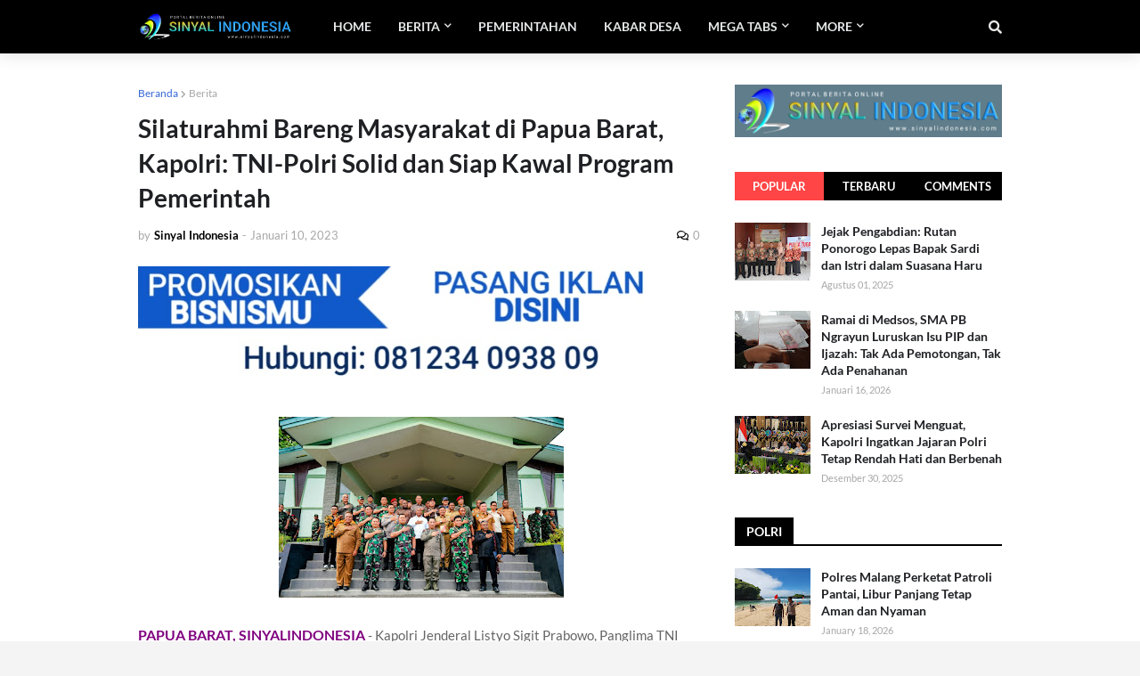

--- FILE ---
content_type: text/html; charset=UTF-8
request_url: https://www.sinyalindonesia.com/b/stats?style=BLACK_TRANSPARENT&timeRange=LAST_WEEK&token=APq4FmCxZKJ2Hrx-fs0uuhfd4hgLzAbR6E-eWtLSj4Od0J1GIBn_x1ZH1NwwUoIDlvvTnGTeSOghWWfRKyhy4XA48if6X34goQ
body_size: 24
content:
{"total":1574,"sparklineOptions":{"backgroundColor":{"fillOpacity":0.1,"fill":"#000000"},"series":[{"areaOpacity":0.3,"color":"#202020"}]},"sparklineData":[[0,54],[1,23],[2,36],[3,37],[4,49],[5,50],[6,34],[7,51],[8,46],[9,48],[10,52],[11,57],[12,55],[13,54],[14,37],[15,44],[16,61],[17,75],[18,67],[19,76],[20,96],[21,79],[22,68],[23,98],[24,82],[25,56],[26,76],[27,75],[28,60],[29,60]],"nextTickMs":514285}

--- FILE ---
content_type: text/html; charset=utf-8
request_url: https://www.google.com/recaptcha/api2/aframe
body_size: 258
content:
<!DOCTYPE HTML><html><head><meta http-equiv="content-type" content="text/html; charset=UTF-8"></head><body><script nonce="_0l_qN4nZ7g74lV_vj4Mcg">/** Anti-fraud and anti-abuse applications only. See google.com/recaptcha */ try{var clients={'sodar':'https://pagead2.googlesyndication.com/pagead/sodar?'};window.addEventListener("message",function(a){try{if(a.source===window.parent){var b=JSON.parse(a.data);var c=clients[b['id']];if(c){var d=document.createElement('img');d.src=c+b['params']+'&rc='+(localStorage.getItem("rc::a")?sessionStorage.getItem("rc::b"):"");window.document.body.appendChild(d);sessionStorage.setItem("rc::e",parseInt(sessionStorage.getItem("rc::e")||0)+1);localStorage.setItem("rc::h",'1769111415488');}}}catch(b){}});window.parent.postMessage("_grecaptcha_ready", "*");}catch(b){}</script></body></html>